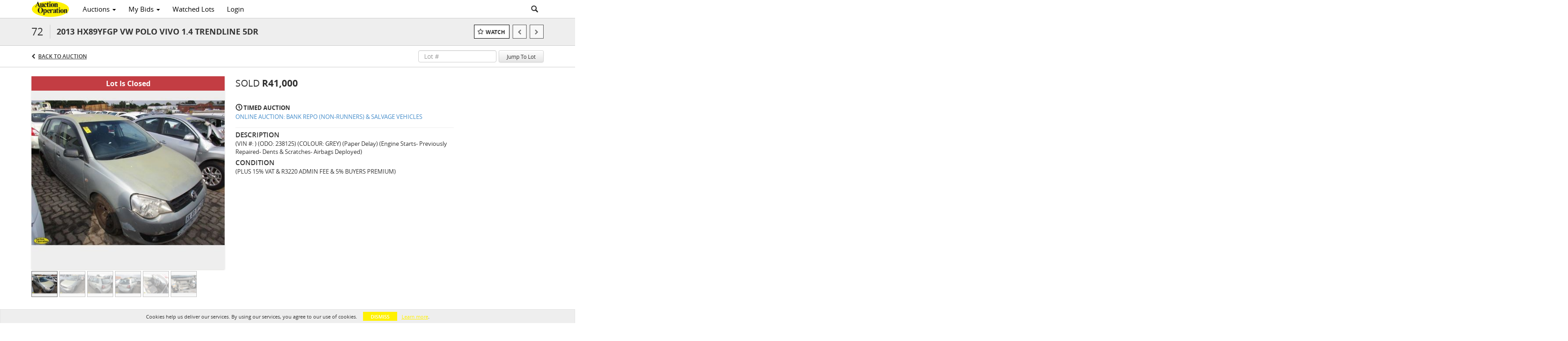

--- FILE ---
content_type: text/plain;charset=UTF-8
request_url: https://live.auctionoperation.co.za/generate-ably-token?rnd=8047960219697712
body_size: 256
content:
eyJhbGciOiJIUzI1NiIsInR5cCI6IkpXVCIsImtpZCI6IllUOFBQZy5xdG1LbGcifQ.[base64].sbSwLIDrvobQb1S_DSfdxuw7mDK49yfXKwG0ruKsT8o